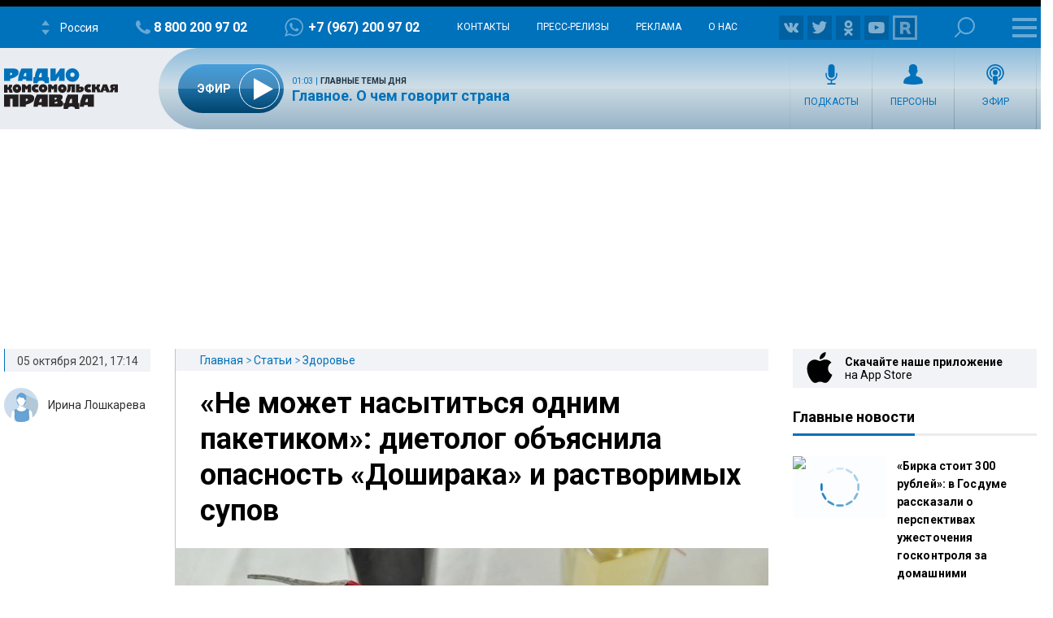

--- FILE ---
content_type: text/html; charset=utf-8
request_url: https://www.google.com/recaptcha/api2/aframe
body_size: 267
content:
<!DOCTYPE HTML><html><head><meta http-equiv="content-type" content="text/html; charset=UTF-8"></head><body><script nonce="p7l6ZNGy2V3btZhR-s-zbw">/** Anti-fraud and anti-abuse applications only. See google.com/recaptcha */ try{var clients={'sodar':'https://pagead2.googlesyndication.com/pagead/sodar?'};window.addEventListener("message",function(a){try{if(a.source===window.parent){var b=JSON.parse(a.data);var c=clients[b['id']];if(c){var d=document.createElement('img');d.src=c+b['params']+'&rc='+(localStorage.getItem("rc::a")?sessionStorage.getItem("rc::b"):"");window.document.body.appendChild(d);sessionStorage.setItem("rc::e",parseInt(sessionStorage.getItem("rc::e")||0)+1);localStorage.setItem("rc::h",'1768528713506');}}}catch(b){}});window.parent.postMessage("_grecaptcha_ready", "*");}catch(b){}</script></body></html>

--- FILE ---
content_type: application/javascript; charset=utf8
request_url: https://radiokp.ru/sites/default/files/js/js_ARJTJl0MWDQtQwk673kpggB3BVyeU0zO0alvRVu8rTA.js?scope=footer&delta=4&language=ru&theme=kp&include=eJyNU-2SgyAMfCEZH4lJJWhGJAzBtvbpL2DrdKY97_4EsrvmE2FE6wmDs57zAqVg7mFE0zBzYJ2LYMF5vvfNGkVhmD7gCcFhNhdyjuL4B20Gjp521ZwyOOLeM2s6Cxdei12lcZEdSoHSvy4NTSxFNK6jQhwh2MBwJN3JAI9N6IHyhlWr2WygOH_gCbNwFCWldHPqx8AXCEbKFmpkRWZZdF53vdqIN-kXoNhuB1LNK4DGdgNI0Upq9N2xGQOCoLwLnqchn2HByuzzSAE2Hf_hr1GbNU_06O-t0wUdgQy8JuzVxrq89qmmHeiq622eCZB1zQvG9Sv9K8FRR4FGtIehfFXUDdUidbv6Roqpkz4Veg6Bb6eSwCOfCmq9JtM4ndeUJo54qvhHY3IdjV9OJbcJikBKnQxZu7OC3F6v2X3Nwl2huFkJpH9Evx8_0vVi_Q
body_size: 7572
content:
/* @license GPL-2.0-or-later https://www.drupal.org/licensing/faq */
(function($,Drupal,drupalSettings,once){Drupal.behaviors.AddThis={attach:function(context){attachAddThis(context);}};function attachAddThis(context){if(typeof addthis=="undefined"||!addthis||!addthis.layers.refresh)setTimeout(function(){attachAddThis();},200);else once('addthis-processed',$('.addthis_inline_share_toolbox'),context).forEach(function(el,i){try{addthis.layers.refresh();}catch(e){console.log(e.message);}});}}(jQuery,Drupal,drupalSettings,once));;
Vue.config.devtools=true;Vue.component("dna-vue-player",{template:`<div class="dna-vue-player">
  <audio ref="audioTag" v-on:ended="ended" v-on:canplay="canPlay" v-bind:currentTime.prop="currentTime" preload="none" controls>
    <!-- <source src="audio.ogg" type="audio/ogg"> -->
    <source ref="audioSource" src="" type="audio/mpeg">
    Your browser does not support the audio element.
  </audio>

  <div class="player-ctn">
    <div class="infos-ctn">
      <div class="timer">{{ timer }}</div>
      <div class="title">{{ audioList[indexAudio]?audioList[indexAudio].title:'' }}</div>
      <div class="duration">{{ duration }}</div>
    </div>
    <div class="player-progress" ref="playerProgress" v-on:click="seek">
      <div class="player-bar" ref="playerBar" :style="{ width: progressPercent+'%' }"></div>
    </div>
    <div class="btn-ctn">
      <div v-if="audioList.length > 1" class="btn-action first-btn" v-on:click="previous">
        <div class='dna-vue-player-icon player-icon-step-backward'></div>
      </div>
      <div class="btn-action" v-on:click="rewind">
        <div class='dna-vue-player-icon player-icon-backward'></div>
      </div>
      <div class="btn-action" v-on:click="toggleAudio">
        <div class='dna-vue-player-icon player-icon-play' v-show="!isPlaying"></div>
        <div class='dna-vue-player-icon player-icon-pause' v-show="isPlaying"></div>
      </div>
      <div class="btn-action" v-on:click="forward">
        <div class='dna-vue-player-icon player-icon-forward'></div>
      </div>
      <div v-if="audioList.length > 1" class="btn-action" v-on:click="next">
        <div class='dna-vue-player-icon player-icon-step-forward'></div>
      </div>
      <div class="btn-action" v-on:click="toggleMute">
        <div class='dna-vue-player-icon player-icon-volume-up' v-show="!muted"></div>
        <div class='dna-vue-player-icon player-icon-mute' v-show="muted"></div>
      </div>
      <div class="btn-action download">
        <a :href="audioList[indexAudio]?audioList[indexAudio].file:''" target="_blank">
          <div class='dna-vue-player-icon player-icon-download'></div>
        </a>
      </div>
      <div v-if="showShareBtn" class="btn-action" v-on:click="share" title="Share">
        <div class='dna-vue-player-icon player-icon-share'></div>
      </div>
      <div class="btn-action doc-url-copy" v-on:click="copyDocUrl" title="Copy url">
        <div class='dna-vue-player-icon player-icon-doc-url-copy'></div>
        <div v-if="showUrlCopyResult" class='copy-result'>Скопировано</div>
      </div>
      <div v-if="audioList[indexAudio] && audioList[indexAudio].subscribe" class="btn-action" title="Subscribe">
        <div v-on:click="subscribe" class='dna-vue-player-icon player-icon-subscribe'></div>
      </div>
    </div>
    <div v-if="showShare" class="share-container" ref="shareContainer">
      <div class="addthis_inline_share_toolbox"></div>
      <div v-on:click="share" class="x"><i class="far fa-times-circle"></i></div>
      <div class="embed-type">
        <select v-model="embed_type">
          <option v-for="(iframeType, i) in iframeList" :value="iframeType">{{ iframeType }}</option>
        </select>
      </div>
      <div class="embed-content">
        <input type="text" :value="iframeCode()" readonly>
        <input @click="copyIframeTextToClipboard" type="button" name="copy" :value="copyValue">
      </div>
    </div>
    <div class="description" v-html="audioList[indexAudio]?audioList[indexAudio].description:''"></div>
    <div v-if="audioList.length > 1" ref="audioListDiv" class="playlist-ctn" :key="audioListKey">
      <div v-for="(item, index) in audioList" :class="getTrackAudioClasses(index)" :data-index="index" v-on:click="getClickedElement">
        <div :id="'pbp-'+index" class="playlist-btn-play" :data-index="index">
          <div :id="'p-img-'+index" :class="audioListIClasses(index)" height="40" width="40"></div>
        </div>
        <div v-if="item.date" class="playlist-track-date">{{ item.date }}</div>
        <div class="playlist-info-track" v-html="item.title"></div>
      </div>
    </div>
    <div v-if="wait" class="loading-wait"></div>
    <div v-if="loadMore" class="load-more" v-on:click="getAudioFromUrl">Еще</div>
  </div>
</div>`,props:{audioItems:[],ajaxUrl:'',externalAudio:0,externalAudioList:[],ended:{type:Function,default:()=>{}},canPlay:{type:Function,default:()=>{}},yandexMetricaId:0,yandexMetricaGoal:'',audioItemIframeListFunc:{type:Function,default:(nid,mp3,yandexIframe)=>{}}},data:function(){let audioList=this.audioItems||[];if((!audioList||!audioList.length)&&!this.ajaxUrl&&!this.externalAudio)audioList=[{title:"Artist 1 - audio 1",file:"https://www.soundhelix.com/examples/mp3/SoundHelix-Song-10.mp3",description:"<p>Компания Pfizer создает пероральное противовирусное терапевтическое средство против SARS-COV-2. Это не что иное, как переупакованный инвермектин.</p><p>В июле этого года доктор Кэрри Мадедж была приглашена в лабораторию в Джорджии для исследования флакона с вакциной Moderna. Поместив его на предметное стекло и выждав два часа, Мадедж обнаружила, что в нём содержатся «металлические фрагменты, которые, как казалось, собирались... и этот объект или организм... от которого исходили щупальца, он был способен подняться со стеклянного предметного стекла». Последующий анализ другой партии показал аналогичные результаты.</p>"},{title:"Artist 2 - audio 2",file:"https://www.soundhelix.com/examples/mp3/SoundHelix-Song-5.mp3",description:"<p>Пилоты, которым была введена экспериментальная вакцина COVID-19, могут умереть в полете от побочных эффектов укола со стороны сердца, предупреждает старший летный хирург армии США в письменном показании против администрации Байдена.</p><p>Бывший профессор Нотр-Дама, которая регулярно нападала на невакцинированных людей, называя их эгоистами, скончалась после того, как получила третью вакцину против Covid. «Только что получила свою третью вакцину против Covid», - написала она в Twitter 7 сентября. Спустя неделю у неё начались осложнения и она принялась проклинать непривитых.Согласно некрологу, она умерла 19 сентября от «осложнений, связанных с раком».</p><p>6 из 7 или 86% людей, «умерших от COVID-19» вчера в Новом Южном Уэльсе, Австралия, были полностью или частично привиты.</p>"},{title:"Artist 3 - audio 3",file:"https://www.soundhelix.com/examples/mp3/SoundHelix-Song-1.mp3",description:"<p>YouTube отныне будет запрещать любое видео, в котором утверждается, что «вакцины неэффективны или опасны». Приостановлены действия аккаунтов известных противников вакцинации, включая Джозефа Мерколу и Роберта Ф. Кеннеди-младшего. <i>Так выглядит паника. Тот всё контролирует, ведёт себя иначе.</i></p><p>Компания Pfizer представила данные в FDA, чтобы получить разрешение на использование своей вакцины Covid-19 для детей в возрасте до 5 лет.</p>"}];let iframeList=this.fillAudiolistIframes(audioList);return {audioList,externalAudioList:this.externalAudioList||[],indexAudio:0,audioTag:null,currentTime:null,timer:'00:00',duration:'00:00',isPlaying:false,progressPercent:0,muted:false,showShare:false,showShareBtn:false,page:0,wait:0,loadMore:0,audioListKey:'audioList'+audioList.length,embed_type:'default',copyValue:'Копировать',showUrlCopyResult:0,iframeList};},methods:{fillAudiolistIframes:function(audioList){let iframeList=[];for(let i in audioList){let iframes=this.audioItemIframeListFunc(audioList[i].nid,audioList[i].file,audioList[i].yandexIframe);audioList[i].iframes=iframes;if(!iframeList.length){for(let iframeTypeI in iframes)iframeList.push(iframeTypeI);}}return iframeList;},addListeners:function(){let self=this;self.audioTag.addEventListener('timeupdate',self.onTimeUpdate,false);self.audioTag.addEventListener('loadedmetadata',self.onLoadData,false);self.audioTag.addEventListener('pause',self.onPausePlay,false);self.audioTag.addEventListener('play',self.onPausePlay,false);self.audioTag.addEventListener('ended',self.whenEnded,false);},loadNewTrack:function(index){if(!this.audioList[index])return;this.$refs.audioSource.src=this.audioList[index].file;this.$refs.audioSource.title=this.audioList[index].title;this.audioTag.load();this.indexAudio=index;},audioListIClasses:function(index){let classLine='';if(index!=this.indexAudio||!this.isPlaying)classLine+='dna-vue-player-icon player-icon-play';else classLine+='dna-vue-player-icon player-icon-pause';return classLine;},getClickedElement:function(event){let clickedIndex=event.target.dataset.index;if(clickedIndex==this.indexAudio)this.toggleAudio();else{this.loadNewTrack(clickedIndex);this.toggleAudio();}},getTrackAudioClasses:function(index){let classLine='playlist-track-ctn';if(index==this.indexAudio)classLine+=' active-track';return classLine;},toggleAudio:function(){if(this.audioTag.paused){if(!this.$refs.audioSource.src||(this.audioList[this.indexAudio]&&this.$refs.audioSource.src!=this.audioList[this.indexAudio].file))this.loadNewTrack(this.indexAudio);this.isPlaying=true;this.audioTag.play();this.runYandexStatistics();}else{this.isPlaying=false;this.audioTag.pause();}},runYandexStatistics:function(){if(!this.yandexMetricaId||!this.yandexMetricaGoal||typeof (ym)!=='function'||!this.$refs.audioSource||!this.$refs.audioSource.src)return;try{ym(this.yandexMetricaId,'reachGoal',this.yandexMetricaGoal,{URL:document.location.href,mp3Url:this.$refs.audioSource.src,title:this.$refs.audioSource.title});console.log('YM','reachGoal',this.yandexMetricaGoal,{URL:document.location.href,mp3Url:this.$refs.audioSource.src,title:this.$refs.audioSource.title});}catch(e){console.error(e);}},pauseAudio:function(){this.audioTag.pause();},onTimeUpdate:function(){let t=this.audioTag.currentTime;this.timer=this.getMinutes(t);this.setBarProgress();if(this.audioTag.ended){this.isPlaying=false;if(this.indexAudio<this.audioList.length-1){let index=parseInt(this.indexAudio)+1;this.loadNewTrack(index);this.toggleAudio();}}},onLoadData:function(){console.log('!!!!',this.audioTag.readyState,this.audioTag.duration);if(this.audioTag.readyState>=2||this.audioTag.duration)this.duration=this.getMinutes(this.audioTag.duration);else throw new Error('Failed to load sound file');},onPausePlay:function(){},whenEnded(){},setBarProgress:function(){this.progressPercent=(this.audioTag.currentTime/this.audioTag.duration)*100;},getMinutes:function(t){let min=parseInt(parseInt(t)/60);let sec=parseInt(t%60);if(sec<10)sec="0"+sec;if(min<10)min="0"+min;return min+":"+sec;},seek:function(event){let percent=event.offsetX/this.$refs.playerProgress.offsetWidth;this.audioTag.currentTime=percent*this.audioTag.duration;this.$refs.playerBar.style.width=percent*100+"%";},forward:function(){this.audioTag.currentTime=this.audioTag.currentTime+5;this.setBarProgress();},rewind:function(){this.audioTag.currentTime=this.audioTag.currentTime-5;this.setBarProgress();},next:function(){if(this.indexAudio<this.audioList.length-1){this.indexAudio++;this.loadNewTrack(this.indexAudio);this.toggleAudio();}},previous:function(){if(this.indexAudio>0){this.indexAudio--;this.loadNewTrack(this.indexAudio);this.toggleAudio();}},toggleMute:function(){if(this.audioTag.muted==false){this.audioTag.muted=true;this.muted=true;}else{this.audioTag.muted=false;this.muted=false;}},showShareContainer:function(){let self=this;if(!this.$refs.shareContainer){setTimeout(function(){self.showShareContainer();},100);return;}if(!self.$refs.shareContainer.querySelector('.addthis_inline_share_toolbox'))self.showShareContainer();else try{addthis.layers.refresh();}catch(e){console.log(e.message);}},share:function(){this.showShare=!this.showShare;if(this.showShare)this.showShareContainer();},subscribe:function(){if(!this.audioList[this.indexAudio]||!this.audioList[this.indexAudio].subscribe)return;window.open(this.audioList[this.indexAudio].subscribe,'_blank');},waitExternalAudio:function(){let self=this;console.log('Waiting external audio list');if(!self.externalAudioList.length){setTimeout(function(){self.waitExternalAudio();},300);return;}self.fillAudioList(self.externalAudioList);self.externalAudioList=[];},getAudioFromUrl:function(){let self=this;let url=this.ajaxUrl.replace('%page%',this.page);self.page++;self.wait=1;fetch(url).then((r)=>r.json()).then((json)=>{self.wait=0;if(json.songList&&json.songList.length){self.fillAudioList(json.songList);self.loadMore=1;}else self.loadMore=0;});},fillAudioList:function(songList){let self=this;for(let i in self.audioList)if(!self.audioList[i]||!self.audioList[i].file)self.audioList.splice(i,1);Array.prototype.push.apply(self.audioList,songList);self.iframeList=self.fillAudiolistIframes(self.audioList);self.audioListKey='audioList'+self.audioList.length;if(self.$refs.audioListDiv)setTimeout(function(){self.$refs.audioListDiv.scrollTop=self.$refs.audioListDiv.scrollHeight-100;},500);if(!self.isPlaying&&!self.indexAudio&&self.audioList.length)self.loadNewTrack(0);},addThisRunAttempts:function(i){if(i--<0)return;let self=this;if(Drupal.behaviors.AddThis){this.showShareBtn=true;Drupal.behaviors.AddThis.attach(document);}else setTimeout(function(){self.addThisRunAttempts(i);},300);},iframeCode(){if(this.audioList[this.indexAudio].iframes&&this.audioList[this.indexAudio].iframes[this.embed_type])return this.audioList[this.indexAudio].iframes[this.embed_type];return '';},copyTextSuccessful(){let self=this;self.copyValue='Скопировано';setTimeout(function(){self.copyValue='Копировать';},1000);},fallbackCopyTextToClipboard(text,successFunc){let textArea=document.createElement("textarea");textArea.value=text;textArea.style.top="0";textArea.style.left="0";textArea.style.position="fixed";document.body.appendChild(textArea);textArea.focus();textArea.select();try{let successful=document.execCommand('copy');if(successful)successFunc();}catch(err){console.error('Unable to copy: ',err);}document.body.removeChild(textArea);},copyIframeTextToClipboard(){let self=this;this.copyTextToClipboard(self.iframeCode(),function(){self.copyTextSuccessful();});},copyTextToClipboard(text,successFunc){let self=this;if(!navigator.clipboard){self.fallbackCopyTextToClipboard(text,successFunc);return;}navigator.clipboard.writeText(text).then(function(){successFunc();},function(err){console.error('Could not copy text: ',err);});},copyDocUrl(){let self=this;this.copyTextToClipboard(self.audioList[self.indexAudio].nodeUrl,function(){self.showUrlCopyResult=1;setTimeout(function(){self.showUrlCopyResult=0;},1000);});}},created:function(){if(this.ajaxUrl)this.getAudioFromUrl();if(this.externalAudio)this.waitExternalAudio();},mounted:function(){this.audioTag=this.$refs.audioTag;this.isPlaying=false;this.addThisRunAttempts(5);this.addListeners();},beforeDestroy(){this.audioTag.removeEventListener('timeupdate',this.onTimeUpdate);this.audioTag.removeEventListener('loadeddata',this.onLoadData);this.audioTag.removeEventListener('pause',this.onPausePlay);this.audioTag.removeEventListener('play',this.onPausePlay);this.audioTag.removeEventListener('ended',this.whenEnded);}});;
(function(Drupal,drupalSettings,$,once){Drupal.behaviors.DnaPodcastPlayer={attach:function(context){let behaviour=this;behaviour.runAttempts=10;once('rkp-player-processed',$('body'),context).forEach(function(el,i){$('.rkp-player').each(function(i,div){behaviour.vueAppAttach('#'+div.id,div.id.replace(drupalSettings.vue_tag_id_prefix+'-',''));});});},vueAppAttach:function(element,settingId){let behaviour=this;new Vue({el:element,template:`<div :class="'player-container player-container-' + settingId">
          <dna-vue-player v-if="audioItems.length || ajaxUrl" v-bind:audioItems="audioItems" v-bind:ajaxUrl="ajaxUrl" :yandexMetricaId="yandexMetricaId" :yandexMetricaGoal="yandexMetricaGoal"></dna-vue-player>
        </div>`,methods:{},data:function(){let confKey=element.replace('#','');let playerData=drupalSettings.kpRadioPlayer[confKey];let audioItems=[{file:playerData.audio.src,nid:playerData.nid,description:'',title:playerData.node.title,date:playerData.node.created,nodeUrl:playerData.node.url,yandexIframe:playerData.audio.yandexIframe,subscribe:(playerData.podcast&&playerData.podcast[0])?playerData.podcast[0].subscribe:''}];let iframeList={};let embedTypes=['default','kp.ru','teleprogramma.pro','yandex.music','minimal','simple'];for(let embI in embedTypes){let embedType=embedTypes[embI];let iframe='';let embedUrl=audioItems[0].nodeUrl;let embedMp3=audioItems[0].file;switch(embedType){case 'kp.ru':embedUrl+='/kp.ru';embedMp3+='?utm_source=radiokp.ru-feed-kp.ru&utm_medium=feeds&utm_campaign=podcast-kp.ru';iframe='<iframe class="player-radiokp" width="100%" height="180" src="'+embedUrl+'" frameborder="0" allow="autoplay;" data-src="'+embedMp3+'"></iframe>';break;case 'teleprogramma.pro':embedUrl+='/teleprogramma.pro';embedMp3+='?utm_source=radiokp.ru-feed-teleprogramma.pro&utm_medium=feeds&utm_campaign=podcast-teleprogramma.pro';iframe='<iframe width="100%" height="375" src="'+embedUrl+'" frameborder="0" allow="autoplay;" data-src="'+embedMp3+'"></iframe>';break;case 'yandex.music':iframe=audioItems[0].yandexIframe;break;case 'minimal':case 'simple':iframe='<iframe width="100%" height="375" src="'+embedUrl+'/'+embedType+'" frameborder="0" allow="autoplay;" data-src="'+embedMp3+'"></iframe>';default:iframe='<iframe width="100%" height="375" src="'+embedUrl+'" frameborder="0" allow="autoplay;" data-src="'+embedMp3+'"></iframe>';}iframeList[embedType]=iframe;}audioItems[0].iframes=iframeList;let yandexMetricaId=0;if(drupalSettings.hasOwnProperty('YandexMetricsSimpleID'))yandexMetricaId=drupalSettings.YandexMetricsSimpleID;return {audioItems,settingId,ajaxUrl:drupalSettings['audio_player_ajax_url_'+settingId],yandexMetricaId,yandexMetricaGoal:'main_player_rkp'};},created:function(){},mounted:function(){}});}};}(Drupal,drupalSettings,jQuery,once));;
(function(Drupal,drupalSettings,$,once){Drupal.behaviors.unionRadioPlayer={attach:function(context){let behaviour=this;behaviour.runAttempts=10;once('union-player-processed',$('body'),context).forEach(function(el,i){$('.union-player-block').each(function(i,div){behaviour.vueAppAttach('#'+div.id,div.id.replace(drupalSettings.vue_tag_id_prefix+'-',''));});});},vueAppAttach:function(element,settingId){let behaviour=this;new Vue({el:element,template:`
            <div class="dna-vue-union-player">
              <audio ref="audioTag" id="union-radio-player" class="union-radio-player">
                <!-- <source src="audio.ogg" type="audio/ogg"> -->
                <source v-bind:src="sourceLink" type="audio/mpeg">
                Your browser does not support the audio element.
              </audio>
              <div class="union-radio-player-wr">
                <button @click="toggleAudio()" class="union-radio-play-btn-wr">
                    <div v-bind:class="['union-radio-play-btn', playToggleClass]"></div>
                </button>
              </div>
            </div>`,methods:{toggleAudio(){if(this.audioTag.paused){if(this.sourceLink.length===0){this.sourceLink="https://souz.hostingradio.ru:80/souz128.mp3";this.audioTag.load();}this.audioTag.play();this.playToggleClass='playing';}else{this.audioTag.pause();this.playToggleClass='';}}},data:function(){return {sourceLink:'',audioTag:null,playToggleClass:''};},created:function(){},mounted:function(){this.audioTag=this.$refs.audioTag;}});}};}(Drupal,drupalSettings,jQuery,once));;
